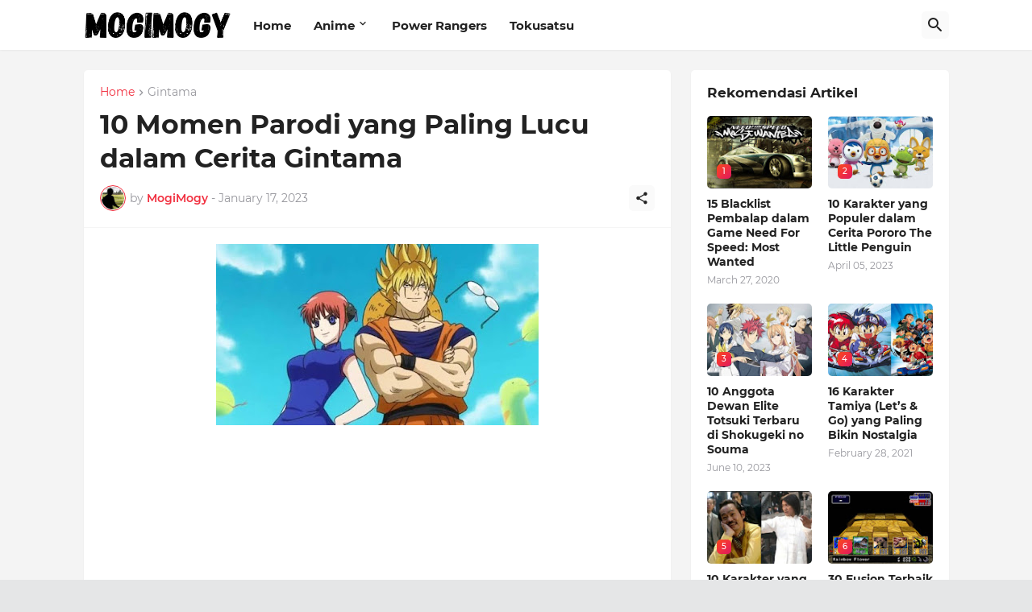

--- FILE ---
content_type: text/html; charset=utf-8
request_url: https://www.google.com/recaptcha/api2/aframe
body_size: 264
content:
<!DOCTYPE HTML><html><head><meta http-equiv="content-type" content="text/html; charset=UTF-8"></head><body><script nonce="Tgoi9QZxBgu6lriKn8qcmg">/** Anti-fraud and anti-abuse applications only. See google.com/recaptcha */ try{var clients={'sodar':'https://pagead2.googlesyndication.com/pagead/sodar?'};window.addEventListener("message",function(a){try{if(a.source===window.parent){var b=JSON.parse(a.data);var c=clients[b['id']];if(c){var d=document.createElement('img');d.src=c+b['params']+'&rc='+(localStorage.getItem("rc::a")?sessionStorage.getItem("rc::b"):"");window.document.body.appendChild(d);sessionStorage.setItem("rc::e",parseInt(sessionStorage.getItem("rc::e")||0)+1);localStorage.setItem("rc::h",'1768815380848');}}}catch(b){}});window.parent.postMessage("_grecaptcha_ready", "*");}catch(b){}</script></body></html>